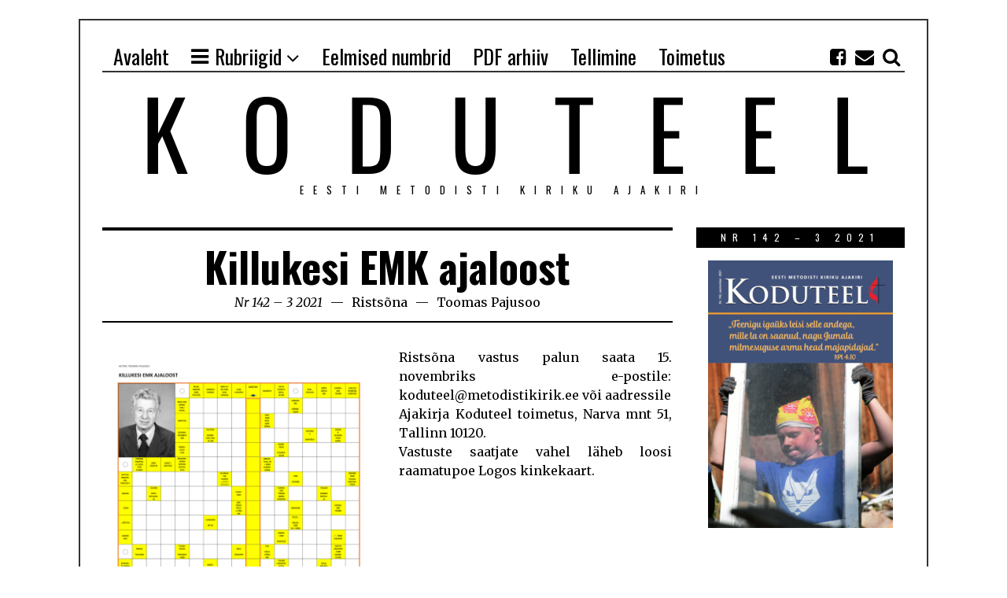

--- FILE ---
content_type: text/html; charset=UTF-8
request_url: https://koduteel.ee/article/killukesi-emk-ajaloost/
body_size: 15907
content:
<!DOCTYPE html>
<html lang="et" class="no-js">
<head>
	<meta charset="UTF-8">
	<meta name="viewport" content="width=device-width, initial-scale=1.0">
	<link rel="profile" href="http://gmpg.org/xfn/11">
	<link rel="pingback" href="https://koduteel.ee/xmlrpc.php">
	<!--[if lt IE 9]>
	<script src="https://koduteel.ee/wp-content/themes/fox/js/html5.js"></script>
	<![endif]-->
	<script>(function(){document.documentElement.className='js'})();</script>
    
	<title>Killukesi EMK ajaloost &#8211; Koduteel</title>
<meta name='robots' content='max-image-preview:large' />
<link rel='dns-prefetch' href='//fonts.googleapis.com' />
<link rel="alternate" type="application/rss+xml" title="Koduteel &raquo; RSS" href="https://koduteel.ee/feed/" />
<link rel="alternate" type="application/rss+xml" title="Koduteel &raquo; Kommentaaride RSS" href="https://koduteel.ee/comments/feed/" />
<link rel="alternate" title="oEmbed (JSON)" type="application/json+oembed" href="https://koduteel.ee/wp-json/oembed/1.0/embed?url=https%3A%2F%2Fkoduteel.ee%2Farticle%2Fkillukesi-emk-ajaloost%2F" />
<link rel="alternate" title="oEmbed (XML)" type="text/xml+oembed" href="https://koduteel.ee/wp-json/oembed/1.0/embed?url=https%3A%2F%2Fkoduteel.ee%2Farticle%2Fkillukesi-emk-ajaloost%2F&#038;format=xml" />
<style id='wp-img-auto-sizes-contain-inline-css' type='text/css'>
img:is([sizes=auto i],[sizes^="auto," i]){contain-intrinsic-size:3000px 1500px}
/*# sourceURL=wp-img-auto-sizes-contain-inline-css */
</style>
<style id='wp-emoji-styles-inline-css' type='text/css'>

	img.wp-smiley, img.emoji {
		display: inline !important;
		border: none !important;
		box-shadow: none !important;
		height: 1em !important;
		width: 1em !important;
		margin: 0 0.07em !important;
		vertical-align: -0.1em !important;
		background: none !important;
		padding: 0 !important;
	}
/*# sourceURL=wp-emoji-styles-inline-css */
</style>
<style id='wp-block-library-inline-css' type='text/css'>
:root{--wp-block-synced-color:#7a00df;--wp-block-synced-color--rgb:122,0,223;--wp-bound-block-color:var(--wp-block-synced-color);--wp-editor-canvas-background:#ddd;--wp-admin-theme-color:#007cba;--wp-admin-theme-color--rgb:0,124,186;--wp-admin-theme-color-darker-10:#006ba1;--wp-admin-theme-color-darker-10--rgb:0,107,160.5;--wp-admin-theme-color-darker-20:#005a87;--wp-admin-theme-color-darker-20--rgb:0,90,135;--wp-admin-border-width-focus:2px}@media (min-resolution:192dpi){:root{--wp-admin-border-width-focus:1.5px}}.wp-element-button{cursor:pointer}:root .has-very-light-gray-background-color{background-color:#eee}:root .has-very-dark-gray-background-color{background-color:#313131}:root .has-very-light-gray-color{color:#eee}:root .has-very-dark-gray-color{color:#313131}:root .has-vivid-green-cyan-to-vivid-cyan-blue-gradient-background{background:linear-gradient(135deg,#00d084,#0693e3)}:root .has-purple-crush-gradient-background{background:linear-gradient(135deg,#34e2e4,#4721fb 50%,#ab1dfe)}:root .has-hazy-dawn-gradient-background{background:linear-gradient(135deg,#faaca8,#dad0ec)}:root .has-subdued-olive-gradient-background{background:linear-gradient(135deg,#fafae1,#67a671)}:root .has-atomic-cream-gradient-background{background:linear-gradient(135deg,#fdd79a,#004a59)}:root .has-nightshade-gradient-background{background:linear-gradient(135deg,#330968,#31cdcf)}:root .has-midnight-gradient-background{background:linear-gradient(135deg,#020381,#2874fc)}:root{--wp--preset--font-size--normal:16px;--wp--preset--font-size--huge:42px}.has-regular-font-size{font-size:1em}.has-larger-font-size{font-size:2.625em}.has-normal-font-size{font-size:var(--wp--preset--font-size--normal)}.has-huge-font-size{font-size:var(--wp--preset--font-size--huge)}.has-text-align-center{text-align:center}.has-text-align-left{text-align:left}.has-text-align-right{text-align:right}.has-fit-text{white-space:nowrap!important}#end-resizable-editor-section{display:none}.aligncenter{clear:both}.items-justified-left{justify-content:flex-start}.items-justified-center{justify-content:center}.items-justified-right{justify-content:flex-end}.items-justified-space-between{justify-content:space-between}.screen-reader-text{border:0;clip-path:inset(50%);height:1px;margin:-1px;overflow:hidden;padding:0;position:absolute;width:1px;word-wrap:normal!important}.screen-reader-text:focus{background-color:#ddd;clip-path:none;color:#444;display:block;font-size:1em;height:auto;left:5px;line-height:normal;padding:15px 23px 14px;text-decoration:none;top:5px;width:auto;z-index:100000}html :where(.has-border-color){border-style:solid}html :where([style*=border-top-color]){border-top-style:solid}html :where([style*=border-right-color]){border-right-style:solid}html :where([style*=border-bottom-color]){border-bottom-style:solid}html :where([style*=border-left-color]){border-left-style:solid}html :where([style*=border-width]){border-style:solid}html :where([style*=border-top-width]){border-top-style:solid}html :where([style*=border-right-width]){border-right-style:solid}html :where([style*=border-bottom-width]){border-bottom-style:solid}html :where([style*=border-left-width]){border-left-style:solid}html :where(img[class*=wp-image-]){height:auto;max-width:100%}:where(figure){margin:0 0 1em}html :where(.is-position-sticky){--wp-admin--admin-bar--position-offset:var(--wp-admin--admin-bar--height,0px)}@media screen and (max-width:600px){html :where(.is-position-sticky){--wp-admin--admin-bar--position-offset:0px}}

/*# sourceURL=wp-block-library-inline-css */
</style><style id='wp-block-image-inline-css' type='text/css'>
.wp-block-image>a,.wp-block-image>figure>a{display:inline-block}.wp-block-image img{box-sizing:border-box;height:auto;max-width:100%;vertical-align:bottom}@media not (prefers-reduced-motion){.wp-block-image img.hide{visibility:hidden}.wp-block-image img.show{animation:show-content-image .4s}}.wp-block-image[style*=border-radius] img,.wp-block-image[style*=border-radius]>a{border-radius:inherit}.wp-block-image.has-custom-border img{box-sizing:border-box}.wp-block-image.aligncenter{text-align:center}.wp-block-image.alignfull>a,.wp-block-image.alignwide>a{width:100%}.wp-block-image.alignfull img,.wp-block-image.alignwide img{height:auto;width:100%}.wp-block-image .aligncenter,.wp-block-image .alignleft,.wp-block-image .alignright,.wp-block-image.aligncenter,.wp-block-image.alignleft,.wp-block-image.alignright{display:table}.wp-block-image .aligncenter>figcaption,.wp-block-image .alignleft>figcaption,.wp-block-image .alignright>figcaption,.wp-block-image.aligncenter>figcaption,.wp-block-image.alignleft>figcaption,.wp-block-image.alignright>figcaption{caption-side:bottom;display:table-caption}.wp-block-image .alignleft{float:left;margin:.5em 1em .5em 0}.wp-block-image .alignright{float:right;margin:.5em 0 .5em 1em}.wp-block-image .aligncenter{margin-left:auto;margin-right:auto}.wp-block-image :where(figcaption){margin-bottom:1em;margin-top:.5em}.wp-block-image.is-style-circle-mask img{border-radius:9999px}@supports ((-webkit-mask-image:none) or (mask-image:none)) or (-webkit-mask-image:none){.wp-block-image.is-style-circle-mask img{border-radius:0;-webkit-mask-image:url('data:image/svg+xml;utf8,<svg viewBox="0 0 100 100" xmlns="http://www.w3.org/2000/svg"><circle cx="50" cy="50" r="50"/></svg>');mask-image:url('data:image/svg+xml;utf8,<svg viewBox="0 0 100 100" xmlns="http://www.w3.org/2000/svg"><circle cx="50" cy="50" r="50"/></svg>');mask-mode:alpha;-webkit-mask-position:center;mask-position:center;-webkit-mask-repeat:no-repeat;mask-repeat:no-repeat;-webkit-mask-size:contain;mask-size:contain}}:root :where(.wp-block-image.is-style-rounded img,.wp-block-image .is-style-rounded img){border-radius:9999px}.wp-block-image figure{margin:0}.wp-lightbox-container{display:flex;flex-direction:column;position:relative}.wp-lightbox-container img{cursor:zoom-in}.wp-lightbox-container img:hover+button{opacity:1}.wp-lightbox-container button{align-items:center;backdrop-filter:blur(16px) saturate(180%);background-color:#5a5a5a40;border:none;border-radius:4px;cursor:zoom-in;display:flex;height:20px;justify-content:center;opacity:0;padding:0;position:absolute;right:16px;text-align:center;top:16px;width:20px;z-index:100}@media not (prefers-reduced-motion){.wp-lightbox-container button{transition:opacity .2s ease}}.wp-lightbox-container button:focus-visible{outline:3px auto #5a5a5a40;outline:3px auto -webkit-focus-ring-color;outline-offset:3px}.wp-lightbox-container button:hover{cursor:pointer;opacity:1}.wp-lightbox-container button:focus{opacity:1}.wp-lightbox-container button:focus,.wp-lightbox-container button:hover,.wp-lightbox-container button:not(:hover):not(:active):not(.has-background){background-color:#5a5a5a40;border:none}.wp-lightbox-overlay{box-sizing:border-box;cursor:zoom-out;height:100vh;left:0;overflow:hidden;position:fixed;top:0;visibility:hidden;width:100%;z-index:100000}.wp-lightbox-overlay .close-button{align-items:center;cursor:pointer;display:flex;justify-content:center;min-height:40px;min-width:40px;padding:0;position:absolute;right:calc(env(safe-area-inset-right) + 16px);top:calc(env(safe-area-inset-top) + 16px);z-index:5000000}.wp-lightbox-overlay .close-button:focus,.wp-lightbox-overlay .close-button:hover,.wp-lightbox-overlay .close-button:not(:hover):not(:active):not(.has-background){background:none;border:none}.wp-lightbox-overlay .lightbox-image-container{height:var(--wp--lightbox-container-height);left:50%;overflow:hidden;position:absolute;top:50%;transform:translate(-50%,-50%);transform-origin:top left;width:var(--wp--lightbox-container-width);z-index:9999999999}.wp-lightbox-overlay .wp-block-image{align-items:center;box-sizing:border-box;display:flex;height:100%;justify-content:center;margin:0;position:relative;transform-origin:0 0;width:100%;z-index:3000000}.wp-lightbox-overlay .wp-block-image img{height:var(--wp--lightbox-image-height);min-height:var(--wp--lightbox-image-height);min-width:var(--wp--lightbox-image-width);width:var(--wp--lightbox-image-width)}.wp-lightbox-overlay .wp-block-image figcaption{display:none}.wp-lightbox-overlay button{background:none;border:none}.wp-lightbox-overlay .scrim{background-color:#fff;height:100%;opacity:.9;position:absolute;width:100%;z-index:2000000}.wp-lightbox-overlay.active{visibility:visible}@media not (prefers-reduced-motion){.wp-lightbox-overlay.active{animation:turn-on-visibility .25s both}.wp-lightbox-overlay.active img{animation:turn-on-visibility .35s both}.wp-lightbox-overlay.show-closing-animation:not(.active){animation:turn-off-visibility .35s both}.wp-lightbox-overlay.show-closing-animation:not(.active) img{animation:turn-off-visibility .25s both}.wp-lightbox-overlay.zoom.active{animation:none;opacity:1;visibility:visible}.wp-lightbox-overlay.zoom.active .lightbox-image-container{animation:lightbox-zoom-in .4s}.wp-lightbox-overlay.zoom.active .lightbox-image-container img{animation:none}.wp-lightbox-overlay.zoom.active .scrim{animation:turn-on-visibility .4s forwards}.wp-lightbox-overlay.zoom.show-closing-animation:not(.active){animation:none}.wp-lightbox-overlay.zoom.show-closing-animation:not(.active) .lightbox-image-container{animation:lightbox-zoom-out .4s}.wp-lightbox-overlay.zoom.show-closing-animation:not(.active) .lightbox-image-container img{animation:none}.wp-lightbox-overlay.zoom.show-closing-animation:not(.active) .scrim{animation:turn-off-visibility .4s forwards}}@keyframes show-content-image{0%{visibility:hidden}99%{visibility:hidden}to{visibility:visible}}@keyframes turn-on-visibility{0%{opacity:0}to{opacity:1}}@keyframes turn-off-visibility{0%{opacity:1;visibility:visible}99%{opacity:0;visibility:visible}to{opacity:0;visibility:hidden}}@keyframes lightbox-zoom-in{0%{transform:translate(calc((-100vw + var(--wp--lightbox-scrollbar-width))/2 + var(--wp--lightbox-initial-left-position)),calc(-50vh + var(--wp--lightbox-initial-top-position))) scale(var(--wp--lightbox-scale))}to{transform:translate(-50%,-50%) scale(1)}}@keyframes lightbox-zoom-out{0%{transform:translate(-50%,-50%) scale(1);visibility:visible}99%{visibility:visible}to{transform:translate(calc((-100vw + var(--wp--lightbox-scrollbar-width))/2 + var(--wp--lightbox-initial-left-position)),calc(-50vh + var(--wp--lightbox-initial-top-position))) scale(var(--wp--lightbox-scale));visibility:hidden}}
/*# sourceURL=https://koduteel.ee/wp-includes/blocks/image/style.min.css */
</style>
<style id='wp-block-paragraph-inline-css' type='text/css'>
.is-small-text{font-size:.875em}.is-regular-text{font-size:1em}.is-large-text{font-size:2.25em}.is-larger-text{font-size:3em}.has-drop-cap:not(:focus):first-letter{float:left;font-size:8.4em;font-style:normal;font-weight:100;line-height:.68;margin:.05em .1em 0 0;text-transform:uppercase}body.rtl .has-drop-cap:not(:focus):first-letter{float:none;margin-left:.1em}p.has-drop-cap.has-background{overflow:hidden}:root :where(p.has-background){padding:1.25em 2.375em}:where(p.has-text-color:not(.has-link-color)) a{color:inherit}p.has-text-align-left[style*="writing-mode:vertical-lr"],p.has-text-align-right[style*="writing-mode:vertical-rl"]{rotate:180deg}
/*# sourceURL=https://koduteel.ee/wp-includes/blocks/paragraph/style.min.css */
</style>
<style id='global-styles-inline-css' type='text/css'>
:root{--wp--preset--aspect-ratio--square: 1;--wp--preset--aspect-ratio--4-3: 4/3;--wp--preset--aspect-ratio--3-4: 3/4;--wp--preset--aspect-ratio--3-2: 3/2;--wp--preset--aspect-ratio--2-3: 2/3;--wp--preset--aspect-ratio--16-9: 16/9;--wp--preset--aspect-ratio--9-16: 9/16;--wp--preset--color--black: #000000;--wp--preset--color--cyan-bluish-gray: #abb8c3;--wp--preset--color--white: #ffffff;--wp--preset--color--pale-pink: #f78da7;--wp--preset--color--vivid-red: #cf2e2e;--wp--preset--color--luminous-vivid-orange: #ff6900;--wp--preset--color--luminous-vivid-amber: #fcb900;--wp--preset--color--light-green-cyan: #7bdcb5;--wp--preset--color--vivid-green-cyan: #00d084;--wp--preset--color--pale-cyan-blue: #8ed1fc;--wp--preset--color--vivid-cyan-blue: #0693e3;--wp--preset--color--vivid-purple: #9b51e0;--wp--preset--gradient--vivid-cyan-blue-to-vivid-purple: linear-gradient(135deg,rgb(6,147,227) 0%,rgb(155,81,224) 100%);--wp--preset--gradient--light-green-cyan-to-vivid-green-cyan: linear-gradient(135deg,rgb(122,220,180) 0%,rgb(0,208,130) 100%);--wp--preset--gradient--luminous-vivid-amber-to-luminous-vivid-orange: linear-gradient(135deg,rgb(252,185,0) 0%,rgb(255,105,0) 100%);--wp--preset--gradient--luminous-vivid-orange-to-vivid-red: linear-gradient(135deg,rgb(255,105,0) 0%,rgb(207,46,46) 100%);--wp--preset--gradient--very-light-gray-to-cyan-bluish-gray: linear-gradient(135deg,rgb(238,238,238) 0%,rgb(169,184,195) 100%);--wp--preset--gradient--cool-to-warm-spectrum: linear-gradient(135deg,rgb(74,234,220) 0%,rgb(151,120,209) 20%,rgb(207,42,186) 40%,rgb(238,44,130) 60%,rgb(251,105,98) 80%,rgb(254,248,76) 100%);--wp--preset--gradient--blush-light-purple: linear-gradient(135deg,rgb(255,206,236) 0%,rgb(152,150,240) 100%);--wp--preset--gradient--blush-bordeaux: linear-gradient(135deg,rgb(254,205,165) 0%,rgb(254,45,45) 50%,rgb(107,0,62) 100%);--wp--preset--gradient--luminous-dusk: linear-gradient(135deg,rgb(255,203,112) 0%,rgb(199,81,192) 50%,rgb(65,88,208) 100%);--wp--preset--gradient--pale-ocean: linear-gradient(135deg,rgb(255,245,203) 0%,rgb(182,227,212) 50%,rgb(51,167,181) 100%);--wp--preset--gradient--electric-grass: linear-gradient(135deg,rgb(202,248,128) 0%,rgb(113,206,126) 100%);--wp--preset--gradient--midnight: linear-gradient(135deg,rgb(2,3,129) 0%,rgb(40,116,252) 100%);--wp--preset--font-size--small: 13px;--wp--preset--font-size--medium: 20px;--wp--preset--font-size--large: 36px;--wp--preset--font-size--x-large: 42px;--wp--preset--spacing--20: 0.44rem;--wp--preset--spacing--30: 0.67rem;--wp--preset--spacing--40: 1rem;--wp--preset--spacing--50: 1.5rem;--wp--preset--spacing--60: 2.25rem;--wp--preset--spacing--70: 3.38rem;--wp--preset--spacing--80: 5.06rem;--wp--preset--shadow--natural: 6px 6px 9px rgba(0, 0, 0, 0.2);--wp--preset--shadow--deep: 12px 12px 50px rgba(0, 0, 0, 0.4);--wp--preset--shadow--sharp: 6px 6px 0px rgba(0, 0, 0, 0.2);--wp--preset--shadow--outlined: 6px 6px 0px -3px rgb(255, 255, 255), 6px 6px rgb(0, 0, 0);--wp--preset--shadow--crisp: 6px 6px 0px rgb(0, 0, 0);}:where(.is-layout-flex){gap: 0.5em;}:where(.is-layout-grid){gap: 0.5em;}body .is-layout-flex{display: flex;}.is-layout-flex{flex-wrap: wrap;align-items: center;}.is-layout-flex > :is(*, div){margin: 0;}body .is-layout-grid{display: grid;}.is-layout-grid > :is(*, div){margin: 0;}:where(.wp-block-columns.is-layout-flex){gap: 2em;}:where(.wp-block-columns.is-layout-grid){gap: 2em;}:where(.wp-block-post-template.is-layout-flex){gap: 1.25em;}:where(.wp-block-post-template.is-layout-grid){gap: 1.25em;}.has-black-color{color: var(--wp--preset--color--black) !important;}.has-cyan-bluish-gray-color{color: var(--wp--preset--color--cyan-bluish-gray) !important;}.has-white-color{color: var(--wp--preset--color--white) !important;}.has-pale-pink-color{color: var(--wp--preset--color--pale-pink) !important;}.has-vivid-red-color{color: var(--wp--preset--color--vivid-red) !important;}.has-luminous-vivid-orange-color{color: var(--wp--preset--color--luminous-vivid-orange) !important;}.has-luminous-vivid-amber-color{color: var(--wp--preset--color--luminous-vivid-amber) !important;}.has-light-green-cyan-color{color: var(--wp--preset--color--light-green-cyan) !important;}.has-vivid-green-cyan-color{color: var(--wp--preset--color--vivid-green-cyan) !important;}.has-pale-cyan-blue-color{color: var(--wp--preset--color--pale-cyan-blue) !important;}.has-vivid-cyan-blue-color{color: var(--wp--preset--color--vivid-cyan-blue) !important;}.has-vivid-purple-color{color: var(--wp--preset--color--vivid-purple) !important;}.has-black-background-color{background-color: var(--wp--preset--color--black) !important;}.has-cyan-bluish-gray-background-color{background-color: var(--wp--preset--color--cyan-bluish-gray) !important;}.has-white-background-color{background-color: var(--wp--preset--color--white) !important;}.has-pale-pink-background-color{background-color: var(--wp--preset--color--pale-pink) !important;}.has-vivid-red-background-color{background-color: var(--wp--preset--color--vivid-red) !important;}.has-luminous-vivid-orange-background-color{background-color: var(--wp--preset--color--luminous-vivid-orange) !important;}.has-luminous-vivid-amber-background-color{background-color: var(--wp--preset--color--luminous-vivid-amber) !important;}.has-light-green-cyan-background-color{background-color: var(--wp--preset--color--light-green-cyan) !important;}.has-vivid-green-cyan-background-color{background-color: var(--wp--preset--color--vivid-green-cyan) !important;}.has-pale-cyan-blue-background-color{background-color: var(--wp--preset--color--pale-cyan-blue) !important;}.has-vivid-cyan-blue-background-color{background-color: var(--wp--preset--color--vivid-cyan-blue) !important;}.has-vivid-purple-background-color{background-color: var(--wp--preset--color--vivid-purple) !important;}.has-black-border-color{border-color: var(--wp--preset--color--black) !important;}.has-cyan-bluish-gray-border-color{border-color: var(--wp--preset--color--cyan-bluish-gray) !important;}.has-white-border-color{border-color: var(--wp--preset--color--white) !important;}.has-pale-pink-border-color{border-color: var(--wp--preset--color--pale-pink) !important;}.has-vivid-red-border-color{border-color: var(--wp--preset--color--vivid-red) !important;}.has-luminous-vivid-orange-border-color{border-color: var(--wp--preset--color--luminous-vivid-orange) !important;}.has-luminous-vivid-amber-border-color{border-color: var(--wp--preset--color--luminous-vivid-amber) !important;}.has-light-green-cyan-border-color{border-color: var(--wp--preset--color--light-green-cyan) !important;}.has-vivid-green-cyan-border-color{border-color: var(--wp--preset--color--vivid-green-cyan) !important;}.has-pale-cyan-blue-border-color{border-color: var(--wp--preset--color--pale-cyan-blue) !important;}.has-vivid-cyan-blue-border-color{border-color: var(--wp--preset--color--vivid-cyan-blue) !important;}.has-vivid-purple-border-color{border-color: var(--wp--preset--color--vivid-purple) !important;}.has-vivid-cyan-blue-to-vivid-purple-gradient-background{background: var(--wp--preset--gradient--vivid-cyan-blue-to-vivid-purple) !important;}.has-light-green-cyan-to-vivid-green-cyan-gradient-background{background: var(--wp--preset--gradient--light-green-cyan-to-vivid-green-cyan) !important;}.has-luminous-vivid-amber-to-luminous-vivid-orange-gradient-background{background: var(--wp--preset--gradient--luminous-vivid-amber-to-luminous-vivid-orange) !important;}.has-luminous-vivid-orange-to-vivid-red-gradient-background{background: var(--wp--preset--gradient--luminous-vivid-orange-to-vivid-red) !important;}.has-very-light-gray-to-cyan-bluish-gray-gradient-background{background: var(--wp--preset--gradient--very-light-gray-to-cyan-bluish-gray) !important;}.has-cool-to-warm-spectrum-gradient-background{background: var(--wp--preset--gradient--cool-to-warm-spectrum) !important;}.has-blush-light-purple-gradient-background{background: var(--wp--preset--gradient--blush-light-purple) !important;}.has-blush-bordeaux-gradient-background{background: var(--wp--preset--gradient--blush-bordeaux) !important;}.has-luminous-dusk-gradient-background{background: var(--wp--preset--gradient--luminous-dusk) !important;}.has-pale-ocean-gradient-background{background: var(--wp--preset--gradient--pale-ocean) !important;}.has-electric-grass-gradient-background{background: var(--wp--preset--gradient--electric-grass) !important;}.has-midnight-gradient-background{background: var(--wp--preset--gradient--midnight) !important;}.has-small-font-size{font-size: var(--wp--preset--font-size--small) !important;}.has-medium-font-size{font-size: var(--wp--preset--font-size--medium) !important;}.has-large-font-size{font-size: var(--wp--preset--font-size--large) !important;}.has-x-large-font-size{font-size: var(--wp--preset--font-size--x-large) !important;}
/*# sourceURL=global-styles-inline-css */
</style>

<style id='classic-theme-styles-inline-css' type='text/css'>
/*! This file is auto-generated */
.wp-block-button__link{color:#fff;background-color:#32373c;border-radius:9999px;box-shadow:none;text-decoration:none;padding:calc(.667em + 2px) calc(1.333em + 2px);font-size:1.125em}.wp-block-file__button{background:#32373c;color:#fff;text-decoration:none}
/*# sourceURL=/wp-includes/css/classic-themes.min.css */
</style>
<link rel='stylesheet' id='mpp_gutenberg-css' href='https://koduteel.ee/wp-content/plugins/metronet-profile-picture/dist/blocks.style.build.css?ver=2.6.3' type='text/css' media='all' />
<link rel='stylesheet' id='issuem_style-css' href='https://koduteel.ee/wp-content/plugins/issuem/css/issuem.css?ver=2.9.1' type='text/css' media='all' />
<link rel='stylesheet' id='jquery-issuem-flexslider-css' href='https://koduteel.ee/wp-content/plugins/issuem/css/flexslider.css?ver=2.9.1' type='text/css' media='all' />
<link rel='stylesheet' id='wi-fonts-css' href='https://fonts.googleapis.com/css?family=Merriweather%3A300%2C300italic%2Cregular%2Citalic%2C700%2C700italic%2C900%2C900italic%7COswald%3A300%2Cregular%2C700&#038;subset=cyrillic%2Ccyrillic-ext%2Clatin%2Clatin-ext&#038;ver=6.9' type='text/css' media='all' />
<link rel='stylesheet' id='font-awesome-css' href='https://koduteel.ee/wp-content/themes/fox/css/font-awesome-4.7.0/css/font-awesome.min.css?ver=4.7' type='text/css' media='all' />
<link rel='stylesheet' id='style-css' href='https://koduteel.ee/wp-content/themes/fox-child-theme/style.css?ver=6.9' type='text/css' media='all' />
<link rel='stylesheet' id='wi-responsive-css' href='https://koduteel.ee/wp-content/themes/fox/css/responsive.css?ver=6.9' type='text/css' media='all' />
<link rel='stylesheet' id='fancybox-css' href='https://koduteel.ee/wp-content/plugins/easy-fancybox/fancybox/1.5.4/jquery.fancybox.min.css?ver=6.9' type='text/css' media='screen' />
<script type="text/javascript" src="https://koduteel.ee/wp-includes/js/jquery/jquery.min.js?ver=3.7.1" id="jquery-core-js"></script>
<script type="text/javascript" src="https://koduteel.ee/wp-includes/js/jquery/jquery-migrate.min.js?ver=3.4.1" id="jquery-migrate-js"></script>
<link rel="https://api.w.org/" href="https://koduteel.ee/wp-json/" /><link rel="alternate" title="JSON" type="application/json" href="https://koduteel.ee/wp-json/wp/v2/article/3845" /><link rel="EditURI" type="application/rsd+xml" title="RSD" href="https://koduteel.ee/xmlrpc.php?rsd" />
<meta name="generator" content="WordPress 6.9" />
<link rel="canonical" href="https://koduteel.ee/article/killukesi-emk-ajaloost/" />
<link rel='shortlink' href='https://koduteel.ee/?p=3845' />
<meta property="og:image" content="https://koduteel.ee/wp-content/uploads/2021/03/ristsona-kujundus.jpg"/>
<meta property="og:image:secure_url" content="https://koduteel.ee/wp-content/uploads/2021/03/ristsona-kujundus.jpg" />
<style type="text/css">
    
    /* LOGO MARGIN */
        
        
    /* Logo width */
        
    /* footer logo width */
        
    /* content width */
        @media (min-width: 1200px) {
    .container {width:1020px;}#wi-wrapper {max-width:1080px;}
    }
    
    /* sidebar width */
        
    /* ================== FONT FAMILY ==================== */
    body{font-family:Merriweather,sans-serif;}h1,h2,h3,h4,h5,h6, #cboxCurrent,#toggle-menu span,#wi-mainnav,.no-menu,.slide .slide-caption,.title-label span, .gallery-caption,.wp-caption-text, .big-meta,.blog-slider .flex-direction-nav a,.grid-meta,.list-meta,.masonry-meta,.more-link span.post-more,.pagination-inner,.post-big .more-link,.readmore,.slider-more, .post-share, .single-cats,.single-date, .page-links-container, .single-tags, .authorbox-nav,.post-navigation .meta-nav,.same-author-posts .viewall, .post-navigation .post-title, .review-criterion,.review-score, .comment .reply a,.comment-metadata a, .commentlist .fn, .comment-notes,.logged-in-as, #respond p .required,#respond p label, #respond #submit, .widget_archive ul,.widget_categories ul,.widget_meta ul,.widget_nav_menu ul,.widget_pages ul,.widget_recent_entries ul, a.rsswidget, .widget_rss>ul>li>cite, .widget_recent_comments ul, .tagcloud a, .null-instagram-feed .clear a, #backtotop span,#footernav,.view-count,.wpcf7 .wpcf7-submit,.wpcf7 p,div.wpcf7-response-output, button,input[type=button],input[type=reset],input[type=submit], .woocommerce #reviews #comments ol.commentlist li .comment-text p.meta, .woocommerce span.onsale, .woocommerce ul.products li.product .onsale, .woocommerce #respond input#submit, .woocommerce a.button, .woocommerce button.button, .woocommerce input.button, .woocommerce a.added_to_cart, .woocommerce nav.woocommerce-pagination ul, .woocommerce div.product p.price, .woocommerce div.product span.price, .woocommerce div.product .woocommerce-tabs ul.tabs li a, .woocommerce table.shop_table th, .woocommerce table.shop_table td.product-name a{font-family:Oswald,sans-serif;}#toggle-menu span,.no-menu, #wi-mainnav{font-family:Oswald,sans-serif;}    
    /* ================== FONT SIZE ==================== */
    
    /* ================== SLOGAN LETTER SPACING ==================== */
        
    
    /* ================== COLORS ==================== */
    /* selection color */
        
    /* body text color */
        
    /* primary color */
        
    /* widget title bg color */
        
    /* link color */
        
    /* link hover color */
        
    /* active menu item */
        
    body {
        /* body background color */
                
        /* body background */
                
        /* position */
                
        /* repeat */
                
        /* size */
                
        /* attachment */
            }
    
     /* content bg opacity */
        
    /* CUSTOM CSS */
     ***  IssueM Article List Widget
 *
 */


div.issuem_article_list_widget {
   text-align: left;
   font-size: 0.8em;
  margin-left: 1.5em;
}

d.issuem_article_list_widget li {
	list-style-type: circle ;
	margin-left: 1.5em;
    text-indent: -1em;
    text-align: left;
}
    
        
</style>
<link rel="icon" href="https://koduteel.ee/wp-content/uploads/2018/05/cropped-icon-32x32.jpg" sizes="32x32" />
<link rel="icon" href="https://koduteel.ee/wp-content/uploads/2018/05/cropped-icon-192x192.jpg" sizes="192x192" />
<link rel="apple-touch-icon" href="https://koduteel.ee/wp-content/uploads/2018/05/cropped-icon-180x180.jpg" />
<meta name="msapplication-TileImage" content="https://koduteel.ee/wp-content/uploads/2018/05/cropped-icon-270x270.jpg" />
    
</head>

<body class="wp-singular article-template-default single single-article postid-3845 single-format-gallery wp-theme-fox wp-child-theme-fox-child-theme enable-2-columns enable-dropcap has-sidebar sidebar-right disable-hand-lines submenu-light">
<div id="wi-all">

    <div id="wi-wrapper">
        
        <div id="topbar-wrapper">
            <div class="wi-topbar" id="wi-topbar">
                <div class="container">

                    <div class="topbar-inner">

                        
                        <a class="toggle-menu" id="toggle-menu"><i class="fa fa-align-justify"></i> <span>Menu</span></a>

                        <nav id="wi-mainnav" class="navigation-ele wi-mainnav" role="navigation">
                            <div class="menu"><ul id="menu-peamenyy" class="menu"><li id="menu-item-57" class="menu-item menu-item-type-custom menu-item-object-custom"><a href="/"><span>Avaleht</span></a></li>
<li id="menu-item-216" class="menu-item menu-item-type-custom menu-item-object-custom menu-item-has-children"><a href="/kategooriad/"><i class="fa fa-bars"></i><span>Rubriigid</span></a>
<ul class="sub-menu">
	<li id="menu-item-261" class="menu-item menu-item-type-custom menu-item-object-custom"><a href="/article-categories/juhtkiri/"><span>Juhtkiri</span></a></li>
	<li id="menu-item-60" class="menu-item menu-item-type-custom menu-item-object-custom"><a href="/article-categories/jutlus/"><span>Jutlus</span></a></li>
	<li id="menu-item-254" class="menu-item menu-item-type-custom menu-item-object-custom"><a href="/article-categories/teoloogia/"><span>Teoloogia</span></a></li>
	<li id="menu-item-227" class="menu-item menu-item-type-custom menu-item-object-custom"><a href="/article-categories/meilt-ja-mujalt/"><span>Meilt ja mujalt</span></a></li>
	<li id="menu-item-255" class="menu-item menu-item-type-custom menu-item-object-custom"><a href="/article-categories/misjon/"><span>Misjon</span></a></li>
	<li id="menu-item-256" class="menu-item menu-item-type-custom menu-item-object-custom"><a href="/article-categories/reisikiri/"><span>Reisikiri</span></a></li>
	<li id="menu-item-257" class="menu-item menu-item-type-custom menu-item-object-custom"><a href="/article-categories/tunnistus/"><span>Tunnistus</span></a></li>
	<li id="menu-item-258" class="menu-item menu-item-type-custom menu-item-object-custom"><a href="/article-categories/luule/"><span>Luulet</span></a></li>
	<li id="menu-item-259" class="menu-item menu-item-type-custom menu-item-object-custom"><a href="/article-categories/arutlus/"><span>Arutlus</span></a></li>
	<li id="menu-item-260" class="menu-item menu-item-type-custom menu-item-object-custom"><a href="/article-categories/usupyhad/"><span>Usupühad</span></a></li>
	<li id="menu-item-262" class="menu-item menu-item-type-custom menu-item-object-custom"><a href="/article-categories/hingehoid/"><span>Hingehoid</span></a></li>
	<li id="menu-item-266" class="menu-item menu-item-type-custom menu-item-object-custom"><a href="/article-categories/ajalugu/"><span>Ajalugu</span></a></li>
	<li id="menu-item-265" class="menu-item menu-item-type-custom menu-item-object-custom"><a href="/article-categories/noored/"><span>Noortenurk</span></a></li>
	<li id="menu-item-263" class="menu-item menu-item-type-custom menu-item-object-custom"><a href="/article-categories/onnesoovid/"><span>Õnnesoovid</span></a></li>
	<li id="menu-item-264" class="menu-item menu-item-type-custom menu-item-object-custom"><a href="/article-categories/lapsed/"><span>Lastetöö</span></a></li>
</ul>
</li>
<li id="menu-item-223" class="menu-item menu-item-type-post_type menu-item-object-page"><a href="https://koduteel.ee/eelmised/"><span>Eelmised numbrid</span></a></li>
<li id="menu-item-226" class="menu-item menu-item-type-custom menu-item-object-custom"><a href="https://archive.org/details/@emkkeskus?sort=-date"><span>PDF arhiiv</span></a></li>
<li id="menu-item-2339" class="menu-item menu-item-type-post_type menu-item-object-page"><a href="https://koduteel.ee/tellimine/"><span>Tellimine</span></a></li>
<li id="menu-item-2343" class="menu-item menu-item-type-post_type menu-item-object-page"><a href="https://koduteel.ee/toimetus/"><span>Toimetus</span></a></li>
</ul></div>                        </nav><!-- #wi-mainnav -->

                        
                                                <div id="header-social" class="social-list">
                            <ul>
                                                <li class="li-facebook-square"><a href="https://www.facebook.com/emk.koduteel/" target="_blank" rel="alternate" title="Facebook"><i class="fa fa-facebook-square"></i> <span>Facebook</span></a></li>
                            <li class="li-envelope"><a href="http://koduteel@metodistikirik.ee" target="_blank" rel="alternate" title="Email"><i class="fa fa-envelope"></i> <span>Email</span></a></li>
                            <li class="li-search"><a><i class="fa fa-search"></i> <span>Search</span></a></li>
                                    </ul>
                        </div><!-- #header-social -->
                        
                    </div><!-- .topbar-inner -->

                </div><!-- .container -->

            </div><!-- #wi-topbar -->
        </div><!-- #topbar-wrapper -->
        
        <header id="wi-header" class="wi-header">
            
            <div class="container">
                
                                <div class="header-search" id="header-search">
                    <form role="search" method="get" action="https://koduteel.ee">
                        <input type="text" name="s" class="s" value="" placeholder="Type & hit enter..." />
                        <button class="submit" role="button" title="Go"><span>Go</span></button>
                    </form>
                </div><!-- .header-search -->
                                
                <div id="logo-area">
                    <div id="wi-logo">
                        <h2>
                            <a href="https://koduteel.ee/" rel="home">
                                
                                    <img src="https://koduteel.ee/wp-content/uploads/2018/04/koduteel-logo-test.png" alt="Logo" />

                                                            </a>
                        </h2>

                    </div><!-- #wi-logo -->
                    
                                        <h3 class="slogan">Eesti Metodisti Kiriku Ajakiri</h3>
                                        
                </div><!-- #logo-area -->
            
                <div class="clearfix"></div>
                
                                
            </div><!-- .container -->
            
        </header><!-- #wi-header -->
    
        <div id="wi-main">

<div class="container">
    
        
    <div class="content">
    
        <main id="primary" class="content-area" role="main">
            
            <div class="theiaStickySidebar">
            
                        
            <header class="post-header">
            
                <h1 class="post-title single-title">Killukesi EMK ajaloost</h1>

                <div class="post-header-meta">
            
                    <!-- CODE  CHANGES
                         Added issue deleted date   
                         With function mi_meta_issue() add article issue number / slug information.
                    -->
                    <span class="meta-time">
                            <time>
                                  <span class="meta-date"><a href="https://koduteel.ee/issue/142/" rel="tag">Nr 142 – 3 2021</a></span>                            </time>
                    </span><!-- .meta-date (meta-time) -->
                    <!-- .code change ends  -->                   
                    
                    <!-- CODE  CHANGES
                        Added IssueM plugin article categories 
                        With function mi_issuem_meta_category() add article category information 
                    -->
                                            <span class="meta-category">
                            <a href="https://koduteel.ee/article-categories/ristsona/" rel="tag">Ristsõna</a>                        </span><!-- .meta-category -->
                                       <!-- .code change ends  -->  
  

                    <!-- CODE  CHANGES
                        Delete "by" line in code
                    -->            
                                        <span class="meta-author">
                        <a href="https://koduteel.ee/author/toomas-pajusoo/" rel="author">Toomas Pajusoo</a>                    </span><!-- .meta-author -->
                                        <!-- .code change ends  -->

                </div><!-- .post-header-meta -->

            </header><!-- .post-header -->
            
            <div class="single-body">
                
                                
                                
                <div class="entry-content">
                    
<figure class="wp-block-image size-full"><a href="https://koduteel.ee/wp-content/uploads/2022/06/Ristsona-3-2021.png"><img fetchpriority="high" decoding="async" width="1920" height="2715" src="https://koduteel.ee/wp-content/uploads/2022/06/Ristsona-3-2021.png" alt="" class="wp-image-3846" srcset="https://koduteel.ee/wp-content/uploads/2022/06/Ristsona-3-2021.png 1920w, https://koduteel.ee/wp-content/uploads/2022/06/Ristsona-3-2021-212x300.png 212w, https://koduteel.ee/wp-content/uploads/2022/06/Ristsona-3-2021-724x1024.png 724w, https://koduteel.ee/wp-content/uploads/2022/06/Ristsona-3-2021-768x1086.png 768w, https://koduteel.ee/wp-content/uploads/2022/06/Ristsona-3-2021-1086x1536.png 1086w, https://koduteel.ee/wp-content/uploads/2022/06/Ristsona-3-2021-1448x2048.png 1448w, https://koduteel.ee/wp-content/uploads/2022/06/Ristsona-3-2021-480x679.png 480w, https://koduteel.ee/wp-content/uploads/2022/06/Ristsona-3-2021-354x500.png 354w" sizes="(max-width: 1920px) 100vw, 1920px" /></a></figure>



<p>Ristsõna vastus palun saata 15. novembriks e-postile: koduteel@metodistikirik.ee või aadressile<br>Ajakirja Koduteel toimetus, Narva mnt 51, Tallinn 10120.<br>Vastuste saatjate vahel läheb loosi raamatupoe Logos kinkekaart.</p>
                    <div class="clearfix"></div>

                </div><!-- .entry-content -->
                
                
                                    <div class="post-share share-4 single-share">
                        <ul>
                            <li class="li-facebook"><a data-href="https://www.facebook.com/sharer/sharer.php?u=https%3A%2F%2Fkoduteel.ee%2Farticle%2Fkillukesi-emk-ajaloost%2F&p[images][0]=https://koduteel.ee/wp-content/uploads/2021/03/ristsona-kujundus.jpg" title="Facebook" class="share"><span>Facebook</span></a></li>
                    <li class="li-twitter"><a data-href="https://twitter.com/intent/tweet?url=https%3A%2F%2Fkoduteel.ee%2Farticle%2Fkillukesi-emk-ajaloost%2F&amp;text=Killukesi+EMK+ajaloost" title="Twitter" class="share"><span>Twitter</span></a></li>
                    <li class="li-google-plus"><a data-href="https://plus.google.com/share?url=https%3A%2F%2Fkoduteel.ee%2Farticle%2Fkillukesi-emk-ajaloost%2F" title="Google+" class="share"><span>Google</span></a></li>
                    <li class="li-pinterest"><a href="javascript:void((function()%7Bvar%20e=document.createElement('script');e.setAttribute('type','text/javascript');e.setAttribute('charset','UTF-8');e.setAttribute('src','https://assets.pinterest.com/js/pinmarklet.js?r='+Math.random()*99999999);document.body.appendChild(e)%7D)());" title="Google+"><span>Pinterest</span></a></li>
                        </ul>
                    </div><!-- .post-share -->
                                    
            </div><!-- .single-body -->

            <div class="clearfix"></div>
            
                        
                         
                                          
            <div class="single-tags">
                
                                <span class="tag-label">Tags: </span>
                
                                <a href="https://koduteel.ee/article-tags/emk-ajalugu/" rel="tag">EMK ajalugu</a>                 
            </div><!-- .tags -->
                        

                        
                                    <div class="related-posts" id="related-posts">
                                                
                        <h3 class="related-heading"><span>You might be interested in</span></h3>
                        
                        <div class="related-list blog-grid column-3">
                                                            
                                <article id="post-5603" class="post-grid post-5603 article type-article status-publish format-standard has-post-thumbnail hentry issuem_issue-289 issuem_issue_categories-toimetaja post-featured"><div class="grid-inner">
    
            <figure class="grid-thumbnail">
            <a href="https://koduteel.ee/article/miks-me-kaime-kirikus/">                <img width="480" height="384" src="https://koduteel.ee/wp-content/uploads/2024/03/kuresaare-kirik-cover-480x384.jpg" class="attachment-thumbnail-medium size-thumbnail-medium wp-post-image" alt="" decoding="async" />            
                            
            </a>        </figure>
            
    <section class="grid-body">
        
        <div class="post-content">
            
            <header class="grid-header">

                <div class="grid-meta">
                    
                    <span class="grid-date">
                        <time datetime="2024-03-01T12:23:00+00:00" title="1. märts 2024">1. märts 2024</time>
                    </span>
                
                </div><!-- .grid-meta -->
                
                <h3 class="grid-title"><a href="https://koduteel.ee/article/miks-me-kaime-kirikus/">Miks me käime kirikus?</a></h3>
        
            </header><!-- .grid-header -->
            
            <div class="grid-content">
                <p> 
                    See on küsimus, millele võib olla erinevaid vastuseid.                </p>
            </div><!-- .grid-content -->

            <div class="clearfix"></div>
        
        </div><!-- .post-content -->
        
    </section><!-- .grid-body -->
    
    <div class="clearfix"></div>
    
    </div></article><!-- .post-grid -->

                                                            
                                <article id="post-5607" class="post-grid post-5607 article type-article status-publish format-standard has-post-thumbnail hentry issuem_issue-289 issuem_issue_categories-luule"><div class="grid-inner">
    
            <figure class="grid-thumbnail">
            <a href="https://koduteel.ee/article/kiirus/">                <img width="480" height="384" src="https://koduteel.ee/wp-content/uploads/2025/10/152-luule-kiirus-480x384.jpg" class="attachment-thumbnail-medium size-thumbnail-medium wp-post-image" alt="Kiirus linnas" decoding="async" />            
                            
            </a>        </figure>
            
    <section class="grid-body">
        
        <div class="post-content">
            
            <header class="grid-header">

                <div class="grid-meta">
                    
                    <span class="grid-date">
                        <time datetime="2024-03-01T12:22:00+00:00" title="1. märts 2024">1. märts 2024</time>
                    </span>
                
                </div><!-- .grid-meta -->
                
                <h3 class="grid-title"><a href="https://koduteel.ee/article/kiirus/">Kiirus</a></h3>
        
            </header><!-- .grid-header -->
            
            <div class="grid-content">
                <p> 
                    Kiirus – nagu viirus, mis nakkab, külge hakkab.Tormame mööda, vaatame mööda.Seisata! Las ma ütlen – su                </p>
            </div><!-- .grid-content -->

            <div class="clearfix"></div>
        
        </div><!-- .post-content -->
        
    </section><!-- .grid-body -->
    
    <div class="clearfix"></div>
    
    </div></article><!-- .post-grid -->

                                                            
                                <article id="post-5610" class="post-grid post-5610 article type-article status-publish format-standard has-post-thumbnail hentry issuem_issue-289 issuem_issue_categories-jutlus issuem_issue_tags-john-wesley"><div class="grid-inner">
    
            <figure class="grid-thumbnail">
            <a href="https://koduteel.ee/article/katoolsest-vaimust/">                <img width="480" height="384" src="https://koduteel.ee/wp-content/uploads/2024/03/152-jutlus-piibel-480x384.jpg" class="attachment-thumbnail-medium size-thumbnail-medium wp-post-image" alt="152 jutlus piibel" decoding="async" loading="lazy" />            
                            
            </a>        </figure>
            
    <section class="grid-body">
        
        <div class="post-content">
            
            <header class="grid-header">

                <div class="grid-meta">
                    
                    <span class="grid-date">
                        <time datetime="2024-03-01T12:21:00+00:00" title="1. märts 2024">1. märts 2024</time>
                    </span>
                
                </div><!-- .grid-meta -->
                
                <h3 class="grid-title"><a href="https://koduteel.ee/article/katoolsest-vaimust/">Katoolsest vaimust</a></h3>
        
            </header><!-- .grid-header -->
            
            <div class="grid-content">
                <p> 
                    „Kuid tuleb tund ja see ongi juba käes, et tõelised kummardajad kummardavad Isa vaimus ja tões,                </p>
            </div><!-- .grid-content -->

            <div class="clearfix"></div>
        
        </div><!-- .post-content -->
        
    </section><!-- .grid-body -->
    
    <div class="clearfix"></div>
    
    </div></article><!-- .post-grid -->

                                                        
                                                        
                            <div class="clearfix"></div>
                            
                        </div><!-- .related-list -->
                    </div><!-- #related-posts -->

                    
            

            
                <div class="authorbox" id="authorbox"><div class="authorbox-inner">
                    <div class="author-avatar">
                        <a href="https://koduteel.ee/author/toomas-pajusoo/" rel="author">
                            <img width="120" height="120" src="https://koduteel.ee/wp-content/uploads/2018/09/Toomas-Pajusoo-150x150.jpg" class="avatar avatar-120 photo" alt="" decoding="async" loading="lazy" srcset="https://koduteel.ee/wp-content/uploads/2018/09/Toomas-Pajusoo-150x150.jpg 150w, https://koduteel.ee/wp-content/uploads/2018/09/Toomas-Pajusoo-300x300.jpg 300w, https://koduteel.ee/wp-content/uploads/2018/09/Toomas-Pajusoo-480x480.jpg 480w, https://koduteel.ee/wp-content/uploads/2018/09/Toomas-Pajusoo.jpg 500w, https://koduteel.ee/wp-content/uploads/2018/09/Toomas-Pajusoo-24x24.jpg 24w, https://koduteel.ee/wp-content/uploads/2018/09/Toomas-Pajusoo-48x48.jpg 48w, https://koduteel.ee/wp-content/uploads/2018/09/Toomas-Pajusoo-96x96.jpg 96w" sizes="auto, (max-width: 120px) 100vw, 120px" />                        </a>
                    </div>
                    <div class="authorbox-content">

                                                
                                                <nav class="authorbox-nav">
                            <ul>
                                <li class="active"><a data-href="#authorbox-info">Toomas Pajusoo</a></li>
                                <li><a data-href="#same-author">Viimased artiklid</a></li>
                            </ul>
                        </nav><!-- .authorbox-nav -->
                        
                        
                        <div class="authorbox-info authorbox-tab active" id="authorbox-info">
                            
                            <div class="desc">
                                <p>Pastor. EMK Tallinna kogudus.</p>
                            </div>
                            <div class="author-social social-list">
                                <ul>
                                                                                                                                                                                                                                                                                                                                                                                                                                                                                                                                                                                                                                                                                                                                                                                                                                                                                                                                                                            </ul>
                                <div class="clearfix"></div>
                            </div><!-- .author-social -->

                        </div><!-- .authorbox-info -->

                        
                        <div class="authorbox-tab" id="same-author">

                                                            <div class="same-author-posts">

                                    <ul class="same-author-list">
                                                                                <li>
                                            <a href="https://koduteel.ee/article/metodismi-tee-wesleyst-eestini-2/">Metodismi tee Wesleyst Eestini (2. osa)</a>
                                        </li>
                                                                                <li>
                                            <a href="https://koduteel.ee/article/metodismi-tee-wesleyst-eestini-1/">Metodismi tee Wesleyst Eestini (1. osa)</a>
                                        </li>
                                                                                <li>
                                            <a href="https://koduteel.ee/article/ristsona/">Ristsõna</a>
                                        </li>
                                                                                <li>
                                            <a href="https://koduteel.ee/article/tallinna-kogudus-100/">Tallinna kogudus 100</a>
                                        </li>
                                                                            </ul><!-- .related-list -->
                                    <div class="clearfix"></div>
                                    
                                    <a href="https://koduteel.ee/author/toomas-pajusoo/" rel="author" class="viewall">
                                        <span>Vaata kõiki</span>
                                    </a>
                                    
                                </div><!-- .same-author-posts -->	
                                
                        </div><!-- #same-author -->
                    </div><!-- .authorbox-content -->
                    </div><!-- .authorbox-inner -->
                </div><!-- #authorbox -->

            
                        
            </div><!-- .theiaStickySidebar -->

        </main><!-- .content-area -->
        
        <div id="secondary" class="secondary">
    
    <div class="theiaStickySidebar">

                    <div id="widget-area" class="widget-area" role="complementary">
                                <aside id="issuem_active_issue-2" class="widget issuem_active_issue"><div class="issuem_active_list_widget"><p class="issuem_widget_issue_name"><a href="https://koduteel.ee/issue/142/">Nr 142 – 3 2021</a></p><p class="issuem_widget_issue_cover_image"><a href="https://koduteel.ee/issue/142/"><img width="235" height="340" src="https://koduteel.ee/wp-content/uploads/2022/06/koduteel-142-2021-3-235x340.jpg" class="attachment-issuem-cover-image size-issuem-cover-image" alt="" loading="lazy" /></a></p></div></aside><aside id="issuem_article_list-4" class="widget issuem_article_list"><h3 class="widget-title"><span>SISUKORD</span></h3><div class="issuem_article_list_widget"><div class="article_list">

<a class="cat_item" href="https://koduteel.ee/article/teenigu-igauks-teisi-selle-andega-mille-ta-on-saanud/">Teenigu igaüks teisi selle andega, mille ta on saanud</a></li></div><div class="article_list">

<a class="cat_item" href="https://koduteel.ee/article/ma-oma-vilja-veel-ei-nae/">Ma oma vilja veel ei näe</a></li></div><div class="article_list">

<a class="cat_item" href="https://koduteel.ee/article/head-majapidajad/">Head majapidajad</a></li></div><div class="article_list">

<a class="cat_item" href="https://koduteel.ee/article/kaasamine/">Kaasamine</a></li></div><div class="article_list">

<a class="cat_item" href="https://koduteel.ee/article/and-andmine-andekus/">And, andmine, andekus</a></li></div><div class="article_list">

<a class="cat_item" href="https://koduteel.ee/article/anne-saluraid-aasta-oppejoud/">Anne Saluraid – aasta õppejõud</a></li></div><div class="article_list">

<a class="cat_item" href="https://koduteel.ee/article/juubilar-mark-philip-nelson/">Juubilar Mark Philip Nelson</a></li></div><div class="article_list">

<a class="cat_item" href="https://koduteel.ee/article/metodistliku-too-iseseisvumine-eestis/">Metodistliku töö iseseisvumine Eestis</a></li></div><div class="article_list">

<a class="cat_item" href="https://koduteel.ee/article/meenutusi-emk-suvekonverentsist/">Meenutusi EMK suvekonverentsist</a></li></div><div class="article_list">

<a class="cat_item" href="https://koduteel.ee/article/emk-parnu-agape-kogudus-100/">EMK Pärnu Agape Kogudus – 100</a></li></div><div class="article_list">

<a class="cat_item" href="https://koduteel.ee/article/hugo-lepnurme-malestusorel-10-aastane/">Hugo Lepnurme mälestusorel 10-aastane</a></li></div><div class="article_list">

<a class="cat_item" href="https://koduteel.ee/article/rahupreemia-laureaat-olav-parnamets/">Rahupreemia laureaat</a></li></div><div class="article_list">

<a class="cat_item" href="https://koduteel.ee/article/teenimislood/">Teenimislood</a></li></div><div class="article_list">

<a class="cat_item" href="https://koduteel.ee/article/noorte-alfa/">Noorte Alfa</a></li></div><div class="article_list">

<a class="cat_item" href="https://koduteel.ee/article/noortelaager/">Noortelaager</a></li></div><div class="article_list">

<a class="cat_item" href="https://koduteel.ee/article/hetki-ja-motteid-laagrist-ruusmael/">Hetki ja mõtteid laagrist Ruusmäel</a></li></div><div class="article_list">

<a class="cat_item" href="https://koduteel.ee/article/igauhe-panus-on-oluline/">Igaühe panus on oluline</a></li></div><div class="article_list">

<div id="current_article"><a class="cat_item" href="https://koduteel.ee/article/killukesi-emk-ajaloost/">Killukesi EMK ajaloost</a></li></div></div><div class="article_list">

<a class="cat_item" href="https://koduteel.ee/article/aastakonverents-2/">Aastakonverents</a></li></div></div></aside><aside id="categories-2" class="widget issuem_widget_categories"><h3 class="widget-title"><span>RUBRIIGID</span></h3>		<ul>
				<li class="cat-item cat-item-24"><a href="https://koduteel.ee/article-categories/aastakonverents/">Aastakonverents</a>
</li>
	<li class="cat-item cat-item-17"><a href="https://koduteel.ee/article-categories/ajalugu/">Ajalugu</a>
</li>
	<li class="cat-item cat-item-11"><a href="https://koduteel.ee/article-categories/arutlus/">Arutlus</a>
</li>
	<li class="cat-item cat-item-154"><a href="https://koduteel.ee/article-categories/arvamus/">Arvamus</a>
</li>
	<li class="cat-item cat-item-31"><a href="https://koduteel.ee/article-categories/kogudus/">Elav kogudus</a>
</li>
	<li class="cat-item cat-item-148"><a href="https://koduteel.ee/article-categories/hea-kogemus/">Hea kogemus</a>
</li>
	<li class="cat-item cat-item-15"><a href="https://koduteel.ee/article-categories/hingehoid/">Hingehoid</a>
</li>
	<li class="cat-item cat-item-34"><a href="https://koduteel.ee/article-categories/in-memoriam/">In memoriam</a>
</li>
	<li class="cat-item cat-item-112"><a href="https://koduteel.ee/article-categories/intervjuu/">Intervjuu</a>
</li>
	<li class="cat-item cat-item-207"><a href="https://koduteel.ee/article-categories/juhtimine/">Juhtimine</a>
</li>
	<li class="cat-item cat-item-21"><a href="https://koduteel.ee/article-categories/juhtkiri/">Juhtkiri</a>
</li>
	<li class="cat-item cat-item-163"><a href="https://koduteel.ee/article-categories/julgustus/">Julgustus</a>
</li>
	<li class="cat-item cat-item-5"><a href="https://koduteel.ee/article-categories/jutlus/">Jutlus</a>
</li>
	<li class="cat-item cat-item-12"><a href="https://koduteel.ee/article-categories/kirikuelu/">Kirikuelu</a>
</li>
	<li class="cat-item cat-item-139"><a href="https://koduteel.ee/article-categories/koguduse-elu/">Koguduse elu</a>
</li>
	<li class="cat-item cat-item-141"><a href="https://koduteel.ee/article-categories/laiast-maailmast/">Laiast maailmast</a>
</li>
	<li class="cat-item cat-item-20"><a href="https://koduteel.ee/article-categories/lapsed/">Lastenurk</a>
</li>
	<li class="cat-item cat-item-10"><a href="https://koduteel.ee/article-categories/luule/">Luulet</a>
</li>
	<li class="cat-item cat-item-210"><a href="https://koduteel.ee/article-categories/meie-inimesed/">Meie inimesed</a>
</li>
	<li class="cat-item cat-item-159"><a href="https://koduteel.ee/article-categories/meie-pastorid/">Meie pastorid</a>
</li>
	<li class="cat-item cat-item-7"><a href="https://koduteel.ee/article-categories/meilt-ja-mujalt/">Meilt ja mujalt</a>
</li>
	<li class="cat-item cat-item-8"><a href="https://koduteel.ee/article-categories/misjon/">Misjon</a>
</li>
	<li class="cat-item cat-item-152"><a href="https://koduteel.ee/article-categories/moisted-selgeks/">Mõisted selgeks</a>
</li>
	<li class="cat-item cat-item-18"><a href="https://koduteel.ee/article-categories/noored/">Noortekas</a>
</li>
	<li class="cat-item cat-item-146"><a href="https://koduteel.ee/article-categories/persoon/">Persoon</a>
</li>
	<li class="cat-item cat-item-157"><a href="https://koduteel.ee/article-categories/piiskopilt/">Piiskopilt</a>
</li>
	<li class="cat-item cat-item-35"><a href="https://koduteel.ee/article-categories/raamatu-tutvustus/">Raamatu tutvustus</a>
</li>
	<li class="cat-item cat-item-9"><a href="https://koduteel.ee/article-categories/reisikiri/">Reisikiri</a>
</li>
	<li class="cat-item cat-item-193"><a href="https://koduteel.ee/article-categories/ristsona/">Ristsõna</a>
</li>
	<li class="cat-item cat-item-3"><a href="https://koduteel.ee/article-categories/superintendent/">Superintendendilt</a>
</li>
	<li class="cat-item cat-item-19"><a href="https://koduteel.ee/article-categories/tahtpaevad/">Tähtpäevad</a>
</li>
	<li class="cat-item cat-item-6"><a href="https://koduteel.ee/article-categories/teoloogia/">Teoloogia</a>
</li>
	<li class="cat-item cat-item-122"><a href="https://koduteel.ee/article-categories/toimetaja/">Toimetaja veerg</a>
</li>
	<li class="cat-item cat-item-136"><a href="https://koduteel.ee/article-categories/toovaldkonnad/">Töövaldkonnad</a>
</li>
	<li class="cat-item cat-item-16"><a href="https://koduteel.ee/article-categories/tunnistus/">Tunnistus</a>
</li>
	<li class="cat-item cat-item-13"><a href="https://koduteel.ee/article-categories/usupyhad/">Usupühad</a>
</li>
		</ul>
			</aside>                                <div class="gutter-sidebar"></div>
            </div><!-- .widget-area -->
                
    </div>

</div><!-- #secondary -->        
        <div class="clearfix"></div>
        
    </div><!-- .content -->
</div><!-- .container -->

<nav class="post-nav">
	<div class="container">
		
	<nav class="navigation post-navigation" aria-label="Postitused">
		<h2 class="screen-reader-text">Navigeerimine</h2>
		<div class="nav-links"><div class="nav-previous"><a href="https://koduteel.ee/article/aastakonverents-2/" rel="prev"><span class="meta-nav" aria-hidden="true">Next Story<i class="fa fa-caret-right"></i></span> <span class="screen-reader-text">Next post:</span> <span class="post-title">Aastakonverents</span></a></div><div class="nav-next"><a href="https://koduteel.ee/article/igauhe-panus-on-oluline/" rel="next"><span class="meta-nav" aria-hidden="true"><i class="fa fa-caret-left"></i> Previous Story</span> <span class="screen-reader-text">Previous post:</span> <span class="post-title">Igaühe panus on oluline</span></a></div></div>
	</nav>	</div><!-- .container -->
</nav><!-- .post-nav -->



            <div id="posts-small-wrapper">
                <div class="container">
                    
                    <h3 id="posts-small-heading"><span>Veel rubriigis Ristsõna</span></h3>

                    <div id="posts-small">

                    
                        <article id="post-4570" class="post-small small-item post-4570 article type-article status-publish format-standard has-post-thumbnail hentry issuem_issue-230 issuem_issue_categories-ristsona"><div class="small-inner">
    
            <figure class="small-thumbnail">
            <a href="https://koduteel.ee/article/ristsona/">                <img width="480" height="384" src="https://koduteel.ee/wp-content/uploads/2021/03/ristsona-kujundus-480x384.jpg" class="attachment-thumbnail-medium size-thumbnail-medium wp-post-image" alt="ristsõna kujundus" decoding="async" loading="lazy" />            
                            
            </a>        </figure>
            
    <section class="small-body">
            
        <header class="small-header">

            <div class="small-meta">

                <span class="small-date">
                    <time datetime="2022-06-01T12:02:00+00:00" title="1. juuni 2022">1. juuni 2022</time>
                </span>

            </div><!-- .small-meta -->

            <h3 class="small-title"><a href="https://koduteel.ee/article/ristsona/">Ristsõna</a></h3>

        </header><!-- .small-header -->

        <div class="small-excerpt">
            Lahendajate vahel läheb loosi ? (tehke kolleegiumiga ise valik) Ristsõna vastuse koos        </div>

        <div class="clearfix"></div>
        
    </section><!-- .small-body -->
    
    <div class="clearfix"></div>
    
    </div></article><!-- .post-small -->

                        
                        <article id="post-3462" class="post-small small-item post-3462 article type-article status-publish format-standard has-post-thumbnail hentry issuem_issue-184 issuem_issue_categories-ristsona issuem_issue_tags-ajalugu"><div class="small-inner">
    
            <figure class="small-thumbnail">
            <a href="https://koduteel.ee/article/ristsona-killukesi-ajaloost/">                <img width="480" height="384" src="https://koduteel.ee/wp-content/uploads/2021/03/ristsona-kujundus-480x384.jpg" class="attachment-thumbnail-medium size-thumbnail-medium wp-post-image" alt="ristsõna kujundus" decoding="async" loading="lazy" />            
                            
            </a>        </figure>
            
    <section class="small-body">
            
        <header class="small-header">

            <div class="small-meta">

                <span class="small-date">
                    <time datetime="2021-03-01T12:03:00+00:00" title="1. märts 2021">1. märts 2021</time>
                </span>

            </div><!-- .small-meta -->

            <h3 class="small-title"><a href="https://koduteel.ee/article/ristsona-killukesi-ajaloost/">Ristsõna &#8211; killukesi ajaloost</a></h3>

        </header><!-- .small-header -->

        <div class="small-excerpt">
            1 Esimene Eesti metodisti jutlustaja (koos eesnimega). 11&nbsp; Kuressaare pastor aastail 1941–1966.        </div>

        <div class="clearfix"></div>
        
    </section><!-- .small-body -->
    
    <div class="clearfix"></div>
    
    </div></article><!-- .post-small -->

                        
                    </div><!-- #posts-small -->
                </div><!-- .container -->
            </div><!-- #posts-small-wrapper -->

        



        </div><!-- #wi-main -->

<footer id="wi-footer">
    
        
    <div id="footer-bottom" role="contentinfo">
        
        <div class="container">
            
                        
                        <div id="footer-social" class="social-list">
                <ul>
                                    <li class="li-facebook-square"><a href="https://www.facebook.com/emk.koduteel/" target="_blank" rel="alternate" title="Facebook"><i class="fa fa-facebook-square"></i> <span>Facebook</span></a></li>
                            <li class="li-envelope"><a href="http://koduteel@metodistikirik.ee" target="_blank" rel="alternate" title="Email"><i class="fa fa-envelope"></i> <span>Email</span></a></li>
                                    </ul>
            </div><!-- #footer-social -->
                        
            
                        <div class="footer-search-container">
                
                <div class="footer-search" id="footer-search">
                    <form action="https://koduteel.ee" method="get">

                        <input type="text" name="s" class="s" value="" placeholder="Otsi" />
                        <button class="submit" type="submit"><i class="fa fa-search"></i></button>

                    </form><!-- .searchform -->
                </div><!-- #footer-search -->
            </div><!-- .footer-search-container -->

                        
                        <p class="copyright"> Narva mnt 51 Tallinn 10152 | koduteel@metodistikirik.ee</p>
                        
            
        </div><!-- .container -->    
    </div><!-- #footer-bottom --> 
</footer><!-- #wi-footer -->

</div><!-- #wi-wrapper -->

<div class="clearfix"></div>
</div><!-- #wi-all -->

<script type="speculationrules">
{"prefetch":[{"source":"document","where":{"and":[{"href_matches":"/*"},{"not":{"href_matches":["/wp-*.php","/wp-admin/*","/wp-content/uploads/*","/wp-content/*","/wp-content/plugins/*","/wp-content/themes/fox-child-theme/*","/wp-content/themes/fox/*","/*\\?(.+)"]}},{"not":{"selector_matches":"a[rel~=\"nofollow\"]"}},{"not":{"selector_matches":".no-prefetch, .no-prefetch a"}}]},"eagerness":"conservative"}]}
</script>
    <div id="backtotop" class="backtotop">
        <span class="go">Mine</span>
        <span class="top">Üles</span>
    </div><!-- #backtotop -->
<script type="text/javascript" src="https://koduteel.ee/wp-content/plugins/metronet-profile-picture/js/mpp-frontend.js?ver=2.6.3" id="mpp_gutenberg_tabs-js"></script>
<script type="text/javascript" src="https://koduteel.ee/wp-content/plugins/issuem/js/jquery.flexslider-min.js?ver=2.9.1" id="jquery-issuem-flexslider-js"></script>
<script type="text/javascript" id="wi-main-js-extra">
/* <![CDATA[ */
var WITHEMES = {"l10n":{"prev":"Previous","next":"Next"},"enable_sticky_sidebar":""};
//# sourceURL=wi-main-js-extra
/* ]]> */
</script>
<script type="text/javascript" src="https://koduteel.ee/wp-content/themes/fox/js/theme.min.js?ver=2.5.2" id="wi-main-js"></script>
<script type="text/javascript" src="https://koduteel.ee/wp-content/plugins/easy-fancybox/vendor/purify.min.js?ver=6.9" id="fancybox-purify-js"></script>
<script type="text/javascript" id="jquery-fancybox-js-extra">
/* <![CDATA[ */
var efb_i18n = {"close":"Close","next":"Next","prev":"Previous","startSlideshow":"Start slideshow","toggleSize":"Toggle size"};
//# sourceURL=jquery-fancybox-js-extra
/* ]]> */
</script>
<script type="text/javascript" src="https://koduteel.ee/wp-content/plugins/easy-fancybox/fancybox/1.5.4/jquery.fancybox.min.js?ver=6.9" id="jquery-fancybox-js"></script>
<script type="text/javascript" id="jquery-fancybox-js-after">
/* <![CDATA[ */
var fb_timeout, fb_opts={'autoScale':true,'showCloseButton':true,'margin':20,'pixelRatio':'false','centerOnScroll':false,'enableEscapeButton':true,'overlayShow':true,'hideOnOverlayClick':true,'minVpHeight':320,'disableCoreLightbox':'true','enableBlockControls':'true','fancybox_openBlockControls':'true' };
if(typeof easy_fancybox_handler==='undefined'){
var easy_fancybox_handler=function(){
jQuery([".nolightbox","a.wp-block-file__button","a.pin-it-button","a[href*='pinterest.com\/pin\/create']","a[href*='facebook.com\/share']","a[href*='twitter.com\/share']"].join(',')).addClass('nofancybox');
jQuery('a.fancybox-close').on('click',function(e){e.preventDefault();jQuery.fancybox.close()});
/* IMG */
						var unlinkedImageBlocks=jQuery(".wp-block-image > img:not(.nofancybox,figure.nofancybox>img)");
						unlinkedImageBlocks.wrap(function() {
							var href = jQuery( this ).attr( "src" );
							return "<a href='" + href + "'></a>";
						});
var fb_IMG_select=jQuery('a[href*=".jpg" i]:not(.nofancybox,li.nofancybox>a,figure.nofancybox>a),area[href*=".jpg" i]:not(.nofancybox),a[href*=".jpeg" i]:not(.nofancybox,li.nofancybox>a,figure.nofancybox>a),area[href*=".jpeg" i]:not(.nofancybox),a[href*=".png" i]:not(.nofancybox,li.nofancybox>a,figure.nofancybox>a),area[href*=".png" i]:not(.nofancybox),a[href*=".webp" i]:not(.nofancybox,li.nofancybox>a,figure.nofancybox>a),area[href*=".webp" i]:not(.nofancybox)');
fb_IMG_select.addClass('fancybox image');
jQuery('a.fancybox,area.fancybox,.fancybox>a').each(function(){jQuery(this).fancybox(jQuery.extend(true,{},fb_opts,{'transition':'elastic','transitionIn':'elastic','easingIn':'easeOutBack','transitionOut':'elastic','easingOut':'easeInBack','opacity':false,'hideOnContentClick':false,'titleShow':true,'titlePosition':'over','titleFromAlt':true,'showNavArrows':false,'enableKeyboardNav':false,'cyclic':false,'mouseWheel':'true'}))});
};};
jQuery(easy_fancybox_handler);jQuery(document).on('post-load',easy_fancybox_handler);

//# sourceURL=jquery-fancybox-js-after
/* ]]> */
</script>
<script type="text/javascript" src="https://koduteel.ee/wp-content/plugins/easy-fancybox/vendor/jquery.easing.min.js?ver=1.4.1" id="jquery-easing-js"></script>
<script type="text/javascript" src="https://koduteel.ee/wp-content/plugins/easy-fancybox/vendor/jquery.mousewheel.min.js?ver=3.1.13" id="jquery-mousewheel-js"></script>
<script id="wp-emoji-settings" type="application/json">
{"baseUrl":"https://s.w.org/images/core/emoji/17.0.2/72x72/","ext":".png","svgUrl":"https://s.w.org/images/core/emoji/17.0.2/svg/","svgExt":".svg","source":{"concatemoji":"https://koduteel.ee/wp-includes/js/wp-emoji-release.min.js?ver=6.9"}}
</script>
<script type="module">
/* <![CDATA[ */
/*! This file is auto-generated */
const a=JSON.parse(document.getElementById("wp-emoji-settings").textContent),o=(window._wpemojiSettings=a,"wpEmojiSettingsSupports"),s=["flag","emoji"];function i(e){try{var t={supportTests:e,timestamp:(new Date).valueOf()};sessionStorage.setItem(o,JSON.stringify(t))}catch(e){}}function c(e,t,n){e.clearRect(0,0,e.canvas.width,e.canvas.height),e.fillText(t,0,0);t=new Uint32Array(e.getImageData(0,0,e.canvas.width,e.canvas.height).data);e.clearRect(0,0,e.canvas.width,e.canvas.height),e.fillText(n,0,0);const a=new Uint32Array(e.getImageData(0,0,e.canvas.width,e.canvas.height).data);return t.every((e,t)=>e===a[t])}function p(e,t){e.clearRect(0,0,e.canvas.width,e.canvas.height),e.fillText(t,0,0);var n=e.getImageData(16,16,1,1);for(let e=0;e<n.data.length;e++)if(0!==n.data[e])return!1;return!0}function u(e,t,n,a){switch(t){case"flag":return n(e,"\ud83c\udff3\ufe0f\u200d\u26a7\ufe0f","\ud83c\udff3\ufe0f\u200b\u26a7\ufe0f")?!1:!n(e,"\ud83c\udde8\ud83c\uddf6","\ud83c\udde8\u200b\ud83c\uddf6")&&!n(e,"\ud83c\udff4\udb40\udc67\udb40\udc62\udb40\udc65\udb40\udc6e\udb40\udc67\udb40\udc7f","\ud83c\udff4\u200b\udb40\udc67\u200b\udb40\udc62\u200b\udb40\udc65\u200b\udb40\udc6e\u200b\udb40\udc67\u200b\udb40\udc7f");case"emoji":return!a(e,"\ud83e\u1fac8")}return!1}function f(e,t,n,a){let r;const o=(r="undefined"!=typeof WorkerGlobalScope&&self instanceof WorkerGlobalScope?new OffscreenCanvas(300,150):document.createElement("canvas")).getContext("2d",{willReadFrequently:!0}),s=(o.textBaseline="top",o.font="600 32px Arial",{});return e.forEach(e=>{s[e]=t(o,e,n,a)}),s}function r(e){var t=document.createElement("script");t.src=e,t.defer=!0,document.head.appendChild(t)}a.supports={everything:!0,everythingExceptFlag:!0},new Promise(t=>{let n=function(){try{var e=JSON.parse(sessionStorage.getItem(o));if("object"==typeof e&&"number"==typeof e.timestamp&&(new Date).valueOf()<e.timestamp+604800&&"object"==typeof e.supportTests)return e.supportTests}catch(e){}return null}();if(!n){if("undefined"!=typeof Worker&&"undefined"!=typeof OffscreenCanvas&&"undefined"!=typeof URL&&URL.createObjectURL&&"undefined"!=typeof Blob)try{var e="postMessage("+f.toString()+"("+[JSON.stringify(s),u.toString(),c.toString(),p.toString()].join(",")+"));",a=new Blob([e],{type:"text/javascript"});const r=new Worker(URL.createObjectURL(a),{name:"wpTestEmojiSupports"});return void(r.onmessage=e=>{i(n=e.data),r.terminate(),t(n)})}catch(e){}i(n=f(s,u,c,p))}t(n)}).then(e=>{for(const n in e)a.supports[n]=e[n],a.supports.everything=a.supports.everything&&a.supports[n],"flag"!==n&&(a.supports.everythingExceptFlag=a.supports.everythingExceptFlag&&a.supports[n]);var t;a.supports.everythingExceptFlag=a.supports.everythingExceptFlag&&!a.supports.flag,a.supports.everything||((t=a.source||{}).concatemoji?r(t.concatemoji):t.wpemoji&&t.twemoji&&(r(t.twemoji),r(t.wpemoji)))});
//# sourceURL=https://koduteel.ee/wp-includes/js/wp-emoji-loader.min.js
/* ]]> */
</script>

</body>
</html>